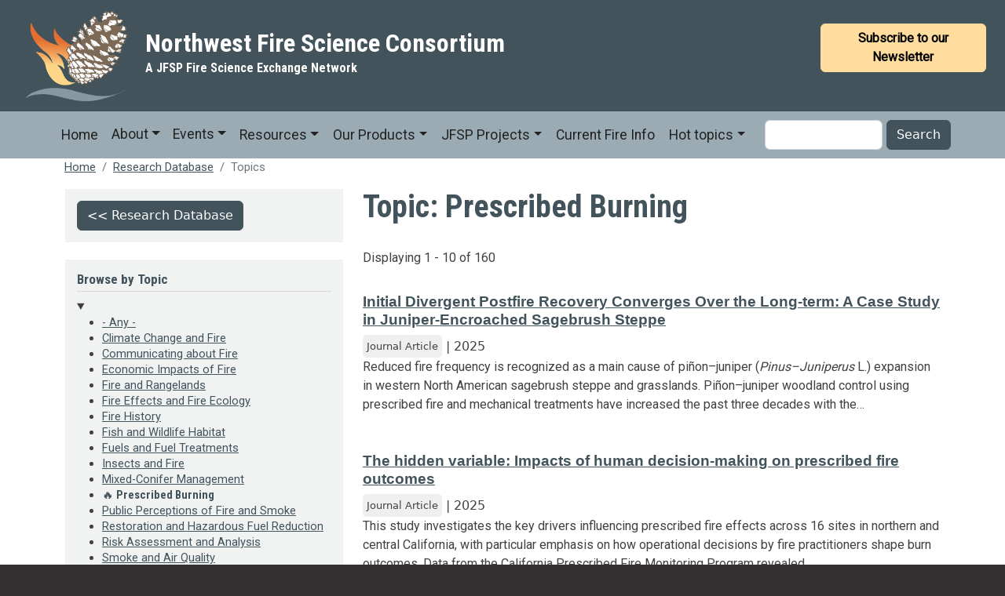

--- FILE ---
content_type: text/html; charset=UTF-8
request_url: https://nwfirescience.org/research-database/publications-topic-search?field_publication_topics_target_id=5994
body_size: 11272
content:
<!DOCTYPE html>
<html lang="en" dir="ltr">
  <head>
    <meta charset="utf-8" />
<script async src="https://www.googletagmanager.com/gtag/js?id=G-S03Q1926GR"></script>
<script>window.dataLayer = window.dataLayer || [];function gtag(){dataLayer.push(arguments)};gtag("js", new Date());gtag("set", "developer_id.dMDhkMT", true);gtag("config", "G-S03Q1926GR", {"groups":"default","page_placeholder":"PLACEHOLDER_page_location"});</script>
<meta name="Generator" content="Drupal 10 (https://www.drupal.org)" />
<meta name="MobileOptimized" content="width" />
<meta name="HandheldFriendly" content="true" />
<meta name="viewport" content="width=device-width, initial-scale=1, shrink-to-fit=no" />
<meta http-equiv="x-ua-compatible" content="ie=edge" />
<link rel="icon" href="/sites/default/files/Website%20logo_1.png" type="image/png" />

    <title>Topic: Prescribed Burning | Northwest Fire Science Consortium</title>
    <link rel="stylesheet" media="all" href="/sites/default/files/css/css_mYlUgHSPQQDrGYlzh0MKE6-qh8x4qCPCj8yJW88X95w.css?delta=0&amp;language=en&amp;theme=bootstrap_barrio_nwfsc&amp;include=[base64]" />
<link rel="stylesheet" media="all" href="/sites/default/files/css/css_RBwpneOdLvr-y6gNa47JT2LhYDdRRm0KSuNpGNbDfmA.css?delta=1&amp;language=en&amp;theme=bootstrap_barrio_nwfsc&amp;include=[base64]" />
<link rel="stylesheet" media="all" href="//use.fontawesome.com/releases/v5.13.0/css/all.css" />
<link rel="stylesheet" media="all" href="/sites/default/files/css/css_Y58QnpPEPfPiqvyf-vXWreRG_T246CnNiXlE5_R1xsY.css?delta=3&amp;language=en&amp;theme=bootstrap_barrio_nwfsc&amp;include=[base64]" />
<link rel="stylesheet" media="all" href="//fonts.googleapis.com/css?family=Roboto|Roboto+Condensed:700" />
<link rel="stylesheet" media="all" href="/sites/default/files/css/css_9ZEyWRf7lHa-4OivHZ4F8V9any0sJwWs-4TIGfqC1Qg.css?delta=5&amp;language=en&amp;theme=bootstrap_barrio_nwfsc&amp;include=[base64]" />
<link rel="stylesheet" media="all" href="//cdn.jsdelivr.net/npm/bootstrap@5.2.0/dist/css/bootstrap.min.css" />
<link rel="stylesheet" media="all" href="/sites/default/files/css/css_tD-qFShjccc15lKpQit1iJ-wzWHDtSJMLWu2zAFrtW8.css?delta=7&amp;language=en&amp;theme=bootstrap_barrio_nwfsc&amp;include=[base64]" />
<link rel="stylesheet" media="print" href="/sites/default/files/css/css_bsxI5sfKaUGVL_APhyN_TLffHrfHcgnDDk2wakCA0rc.css?delta=8&amp;language=en&amp;theme=bootstrap_barrio_nwfsc&amp;include=[base64]" />

    
  </head>
  <body class="layout-one-sidebar layout-sidebar-first has-featured-top page-view-publications-topic-search path-research-database">
    <a href="#main-content" class="visually-hidden-focusable">
      Skip to main content
    </a>
    
      <div class="dialog-off-canvas-main-canvas" data-off-canvas-main-canvas>
    
<div id="page-wrapper">
  <div id="page">
    <header id="header" class="header" role="banner" aria-label="Site header">
                        <nav class="navbar" id="navbar-top">
                                        <section class="row region region-top-header">
          <a href="/" title="Home" rel="home" class="navbar-brand">
              <img src="/sites/default/files/Website%20logo_0.png" alt="Home" class="img-fluid d-inline-block" />
            <div class="d-inline-block site-name">Northwest Fire Science Consortium
      				<br><span class="d-inline-block align-top site-name-slogan">
					A JFSP Fire Science Exchange Network
				</span>
					</div>
    </a>
  
  </section>

                              <div class="form-inline navbar-form ms-auto">
                    <section class="row region region-top-header-form">
    <div id="block-newsletterbutton" class="block-content-basic block block-block-content block-block-contentc22b6d5d-ae8e-4c64-b18f-29d80382daef">
  
    
      <div class="content">
      
            <div class="clearfix text-formatted field field--name-body field--type-text-with-summary field--label-hidden field__item"><p><a class="btn btn-primary peachy" href="https://frames.us4.list-manage.com/subscribe?u=07a960258f4a03a669ebcc206&amp;id=e4796b1409" alt="subscribe to our newsletter"><strong>Subscribe to our Newsletter</strong></a></p></div>
      
    </div>
  </div>

  </section>

                </div>
                                  </nav>
                <nav class="navbar navbar-expand-lg" id="navbar-main" data-toggle="affix">
                      
                          <button class="navbar-toggler collapsed" type="button" data-bs-toggle="collapse" data-bs-target="#CollapsingNavbar" aria-controls="CollapsingNavbar" aria-expanded="false" aria-label="Toggle navigation"><span class="navbar-toggler-icon"></span></button>
              <div class="collapse navbar-collapse justify-content-end" id="CollapsingNavbar">
                                  <nav role="navigation" aria-labelledby="block-bootstrap-barrio-nwfsc-main-menu-menu" id="block-bootstrap-barrio-nwfsc-main-menu" class="block block-menu navigation menu--main">
            
  <h2 class="visually-hidden" id="block-bootstrap-barrio-nwfsc-main-menu-menu">Main navigation</h2>
  

        
              <ul class="clearfix nav navbar-nav navbar-nav-scroll">
                    <li class="nav-item">
                          <a href="/home" class="nav-link nav-link--home" data-drupal-link-system-path="node/7240">Home</a>
              </li>
                <li class="nav-item menu-item--expanded dropdown">
                          <button class="nav-link dropdown-toggle nav-link-" data-bs-toggle="popover" aria-expanded="false" aria-haspopup="true" type="button">About</button>
                        <ul class="dropdown-menu">
                    <li class="dropdown-item">
                          <a href="/who-we-are" class="nav-link--who-we-are" data-drupal-link-system-path="node/6">Who We Are</a>
              </li>
                <li class="dropdown-item">
                          <a href="/working-with-us" class="nav-link--working-with-us" data-drupal-link-system-path="node/3">Working With Us</a>
              </li>
                <li class="dropdown-item">
                          <a href="/contact-0" class="nav-link--contact-0" data-drupal-link-system-path="node/212">Contact</a>
              </li>
        </ul>
  
              </li>
                <li class="nav-item menu-item--expanded dropdown">
                          <button class="nav-link dropdown-toggle nav-link-" data-bs-toggle="popover" aria-expanded="false" aria-haspopup="true" type="button">Events</button>
                        <ul class="dropdown-menu">
                    <li class="dropdown-item">
                          <a href="/events" class="nav-link--events" data-drupal-link-system-path="events">Upcoming Events</a>
              </li>
                <li class="dropdown-item">
                          <a href="/events-past" class="nav-link--events-past" data-drupal-link-system-path="events-past">Past Events</a>
              </li>
                <li class="dropdown-item">
                          <a href="/event-recordings" class="nav-link--event-recordings" data-drupal-link-system-path="node/7361">Event recordings</a>
              </li>
        </ul>
  
              </li>
                <li class="nav-item menu-item--expanded dropdown">
                          <a href="/resources" class="nav-link dropdown-toggle nav-link--resources" data-bs-toggle="popover" aria-expanded="false" aria-haspopup="true" data-drupal-link-system-path="node/6363">Resources</a>
                        <ul class="dropdown-menu">
                    <li class="dropdown-item">
                          <a href="/research-database" class="nav-link--research-database" data-drupal-link-system-path="research-database">Research Database</a>
              </li>
                <li class="dropdown-item">
                          <a href="/resources/data" class="nav-link--resources-data" data-drupal-link-system-path="node/6361">Data</a>
              </li>
                <li class="dropdown-item">
                          <a href="/tools" class="nav-link--tools" data-drupal-link-system-path="node/6362">Tools</a>
              </li>
                <li class="dropdown-item">
                          <a href="/fire-research-groups" class="nav-link--fire-research-groups" data-drupal-link-system-path="node/6364">Fire Research Groups</a>
              </li>
                <li class="dropdown-item">
                          <a href="/user-suggested-resources" class="nav-link--user-suggested-resources" data-drupal-link-system-path="user-suggested-resources">User Suggested Resources</a>
              </li>
                <li class="dropdown-item">
                          <a href="/fire-and-fuels-monitoring-trainings" class="nav-link--fire-and-fuels-monitoring-trainings" data-drupal-link-system-path="node/10167">Fire and Fuels Monitoring Trainings</a>
              </li>
        </ul>
  
              </li>
                <li class="nav-item menu-item--expanded dropdown">
                          <a href="/our-products" class="nav-link dropdown-toggle nav-link--our-products" data-bs-toggle="popover" aria-expanded="false" aria-haspopup="true" data-drupal-link-system-path="node/6981">Our Products</a>
                        <ul class="dropdown-menu">
                    <li class="dropdown-item">
                          <a href="/newsletters" title="Newsletter Archive" class="nav-link--newsletters" data-drupal-link-system-path="newsletters">Newsletters</a>
              </li>
                <li class="dropdown-item">
                          <a href="/our-products-all?field_product_type_target_id=6003" class="nav-link--our-products-allfield-product-type-target-id6003" data-drupal-link-query="{&quot;field_product_type_target_id&quot;:&quot;6003&quot;}" data-drupal-link-system-path="our-products-all">Fire Facts</a>
              </li>
                <li class="dropdown-item">
                          <a href="/our-products/infographics" class="nav-link--our-products-infographics" data-drupal-link-system-path="our-products/infographics">InfoGraphics</a>
              </li>
                <li class="dropdown-item">
                          <a href="/our-products/needs-assessments" class="nav-link--our-products-needs-assessments" data-drupal-link-system-path="node/7237">Needs Assessments</a>
              </li>
                <li class="dropdown-item">
                          <a href="/our-products/podcasts" class="nav-link--our-products-podcasts" data-drupal-link-system-path="our-products/podcasts">Podcasts</a>
              </li>
                <li class="dropdown-item">
                          <a href="/our-products-all?field_product_type_target_id=6017" class="nav-link--our-products-allfield-product-type-target-id6017" data-drupal-link-query="{&quot;field_product_type_target_id&quot;:&quot;6017&quot;}" data-drupal-link-system-path="our-products-all">Research Briefs</a>
              </li>
                <li class="dropdown-item">
                          <a href="/storymaps" class="nav-link--storymaps" data-drupal-link-system-path="node/4758">StoryMaps</a>
              </li>
                <li class="dropdown-item">
                          <a href="/our-products-all?field_product_type_target_id=6016" class="nav-link--our-products-allfield-product-type-target-id6016" data-drupal-link-query="{&quot;field_product_type_target_id&quot;:&quot;6016&quot;}" data-drupal-link-system-path="our-products-all">Syntheses</a>
              </li>
                <li class="dropdown-item">
                          <a href="/our-products/videos" class="nav-link--our-products-videos" data-drupal-link-system-path="our-products/videos">Videos</a>
              </li>
                <li class="dropdown-item">
                          <a href="/our-products-all?field_product_type_target_id=6005" class="nav-link--our-products-allfield-product-type-target-id6005" data-drupal-link-query="{&quot;field_product_type_target_id&quot;:&quot;6005&quot;}" data-drupal-link-system-path="our-products-all">Archived Webinars</a>
              </li>
        </ul>
  
              </li>
                <li class="nav-item menu-item--expanded dropdown">
                          <a href="/jfsp-funded-research-projects" class="nav-link dropdown-toggle nav-link--jfsp-funded-research-projects" data-bs-toggle="popover" aria-expanded="false" aria-haspopup="true" data-drupal-link-system-path="node/4322">JFSP Projects</a>
                        <ul class="dropdown-menu">
                    <li class="dropdown-item">
                          <a href="/co-managing-risk-or-parallel-play-examining-connectivity-across-wildfire-risk-mitigation-and-fire" class="nav-link--co-managing-risk-or-parallel-play-examining-connectivity-across-wildfire-risk-mitigation-and-fire" data-drupal-link-system-path="node/4392">Co-Managing Risk</a>
              </li>
                <li class="dropdown-item">
                          <a href="/individuals-clumps-and-openings" class="nav-link--individuals-clumps-and-openings" data-drupal-link-system-path="node/4326">ICO</a>
              </li>
                <li class="dropdown-item">
                          <a href="/long-term-success-succession-and-ecosystem-dynamics-sagebrush-steppe" class="nav-link--long-term-success-succession-and-ecosystem-dynamics-sagebrush-steppe" data-drupal-link-system-path="node/4357">Long-Term SUCCESS</a>
              </li>
                <li class="dropdown-item">
                          <a href="/rangeland-fire-protection-associations-alternative-model-wildfire-response" title="Rangeland Fire Protection Associations: An Alternative Model for Wildfire Response" class="nav-link--rangeland-fire-protection-associations-alternative-model-wildfire-response" data-drupal-link-system-path="node/4354">RFPAs</a>
              </li>
                <li class="dropdown-item">
                          <a href="/ventenata" class="nav-link--ventenata" data-drupal-link-system-path="node/4323">Ventenata</a>
              </li>
        </ul>
  
              </li>
                <li class="nav-item">
                          <a href="/current-fire-information" class="nav-link nav-link--current-fire-information" data-drupal-link-system-path="node/1042">Current Fire Info</a>
              </li>
                <li class="nav-item menu-item--expanded dropdown">
                          <a href="https://nwfirescience.org/hot-topics" class="nav-link dropdown-toggle nav-link-https--nwfirescienceorg-hot-topics" data-bs-toggle="popover" aria-expanded="false" aria-haspopup="true">Hot topics</a>
                        <ul class="dropdown-menu">
                    <li class="dropdown-item">
                          <a href="https://nwfirescience.org/green-and-black-intersecting-wildland-fire-climate-science-and-biocultural-restoration-facilitate" class="nav-link-https--nwfirescienceorg-green-and-black-intersecting-wildland-fire-climate-science-and-biocultural-restoration-facilitate">Landscape Resilience in the Green and Black</a>
              </li>
        </ul>
  
              </li>
        </ul>
  


  </nav>
<div class="views-exposed-form block block-views block-views-exposed-filter-blocksearch-content-page-1" data-drupal-selector="views-exposed-form-search-content-page-1" id="block-exposedformsearch-contentpage-1-2">
  
    
      <div class="content">
      
<form action="/search/content" method="get" id="views-exposed-form-search-content-page-1" accept-charset="UTF-8">
  <div class="d-flex flex-wrap">
  





  <div class="js-form-item js-form-type-textfield form-type-textfield js-form-item-keys form-item-keys form-no-label mb-3">
                    <input data-drupal-selector="edit-keys" type="text" id="edit-keys" name="keys" value="" size="30" maxlength="128" class="form-control" />

                      </div>
<div data-drupal-selector="edit-actions" class="form-actions js-form-wrapper form-wrapper mb-3" id="edit-actions--3"><button data-drupal-selector="edit-submit-search-content" type="submit" id="edit-submit-search-content" value="Search" class="button js-form-submit form-submit btn btn-primary">Search</button>
</div>

</div>

</form>

    </div>
  </div>


                	            </div>
	                                                      </nav>
          </header>
                      <div class="featured-top">
          <aside class="featured-top__inner section container clearfix" role="complementary">
              <section class="row region region-featured-top">
    <div data-drupal-messages-fallback class="hidden"></div>

  </section>

          </aside>
        </div>
              <div id="main-wrapper" class="layout-main-wrapper clearfix">
              <div id="main" class="container">
            <div id="block-bootstrap-barrio-nwfsc-breadcrumbs" class="block block-system block-system-breadcrumb-block">
  
    
      <div class="content">
      
  <nav role="navigation" aria-label="breadcrumb" style="">
  <ol class="breadcrumb">
            <li class="breadcrumb-item">
        <a href="/">Home</a>
      </li>
                <li class="breadcrumb-item">
        <a href="/research-database">Research Database</a>
      </li>
                <li class="breadcrumb-item active">
        Topics
      </li>
        </ol>
</nav>


    </div>
  </div>


          <div class="row row-offcanvas row-offcanvas-left clearfix">
              <main class="main-content col" id="content" role="main">
                <section class="section">
                  <a href="#main-content" id="main-content" class="visually-hidden-focusable" tabindex="-1"> Skip to main content </a>
                    <div id="block-bootstrap-barrio-nwfsc-page-title" class="block block-core block-page-title-block">
  
    
      <div class="content">
      
  <h1 class="title">Topic: Prescribed Burning</h1>


    </div>
  </div>
<div id="block-bootstrap-barrio-nwfsc-content" class="block block-system block-system-main-block">
  
    
      <div class="content">
      <div class="views-element-container"><div class="view view-publications-topic-search view-id-publications_topic_search view-display-id-page_1 js-view-dom-id-09b6b966aa58dd012a6413e779d62b69b887e685c76ff73d2f1f8e22eb6400ed">
  
    
      <div class="view-header">
      <p>Displaying 1 - 10 of 160</p>

    </div>
      
      <div class="view-content row">
          <div class="publications-list views-row">
    <div class="views-field views-field-title"><h3 class="field-content"><a href="/biblio/initial-divergent-postfire-recovery-converges-over-long-term-case-study-juniper-encroached" hreflang="en">Initial Divergent Postfire Recovery Converges Over the Long-term: A Case Study in Juniper-Encroached Sagebrush Steppe</a></h3></div><div class="views-field views-field-field-publication-year"><div class="field-content results-topic-wrapper"><div class="results-topic-subtype">Journal Article</div><div class="results-topic-year"> | 2025</div></div></div><div class="views-field views-field-body"><div class="field-content"><p>Reduced fire frequency is recognized as a main cause of piñon–juniper (<em>Pinus–Juniperus</em> L.) expansion in western North American sagebrush steppe and grasslands. Piñon–juniper woodland control using prescribed fire and mechanical treatments have increased the past three decades with the…</p></div></div>
  </div>
    <div class="publications-list views-row">
    <div class="views-field views-field-title"><h3 class="field-content"><a href="/biblio/hidden-variable-impacts-human-decision-making-prescribed-fire-outcomes" hreflang="en">The hidden variable: Impacts of human decision-making on prescribed fire outcomes</a></h3></div><div class="views-field views-field-field-publication-year"><div class="field-content results-topic-wrapper"><div class="results-topic-subtype">Journal Article</div><div class="results-topic-year"> | 2025</div></div></div><div class="views-field views-field-body"><div class="field-content"><p>This study investigates the key drivers influencing prescribed fire effects across 16 sites in northern and central California, with particular emphasis on how operational decisions by fire practitioners shape burn outcomes. Data from the California Prescribed Fire Monitoring Program revealed…</p></div></div>
  </div>
    <div class="publications-list views-row">
    <div class="views-field views-field-title"><h3 class="field-content"><a href="/biblio/awareness-and-social-interactions-influence-natural-resource-professionals-recommendations" hreflang="en">Awareness and Social Interactions Influence Natural Resource Professionals’ Recommendations for Prescribed Fire Use</a></h3></div><div class="views-field views-field-field-publication-year"><div class="field-content results-topic-wrapper"><div class="results-topic-subtype">Journal Article</div><div class="results-topic-year"> | 2025</div></div></div><div class="views-field views-field-body"><div class="field-content"><p>Restoring fire in fire-adapted ecosystems is necessary to curtail <a href="https://www.sciencedirect.com/topics/agricultural-and-biological-sciences/woody-plant">woody plant</a> expansion, enhance biodiversity, and reduce wildfire risks, yet prescribed fire is promoted less by federal agencies…</p></div></div>
  </div>
    <div class="publications-list views-row">
    <div class="views-field views-field-title"><h3 class="field-content"><a href="/biblio/predicting-soil-temperatures-associated-reintroduction-prescribed-burning-western-coniferous" hreflang="en">Predicting Soil Temperatures Associated with Reintroduction of Prescribed Burning in Western Coniferous Forests</a></h3></div><div class="views-field views-field-field-publication-year"><div class="field-content results-topic-wrapper"><div class="results-topic-subtype">Journal Article</div><div class="results-topic-year"> | 2025</div></div></div><div class="views-field views-field-body"><div class="field-content"><p>Elevated soil temperatures resulting from reintroduction of prescribed fire into long unburnt stands have been associated with unintended tree mortality. Several models exist to predict soil temperatures resulting from soil heating by fire; however, data to develop and validate these models are…</p></div></div>
  </div>
    <div class="publications-list views-row">
    <div class="views-field views-field-title"><h3 class="field-content"><a href="/biblio/when-wilderness-burns-analysis-current-fire-management-and-case-prescribed-fire-designated" hreflang="en">When the wilderness burns: an analysis of current fire management and the case for prescribed fire in designated wilderness in the United States</a></h3></div><div class="views-field views-field-field-publication-year"><div class="field-content results-topic-wrapper"><div class="results-topic-subtype">Journal Article</div><div class="results-topic-year"> | 2025</div></div></div><div class="views-field views-field-body"><div class="field-content"><h3><strong>Background</strong></h3><br />
<p>United States wilderness areas face increasing challenges from altered fire regimes and climate change, and land managers face ever more complex decisions about fire use. While federal policies permit various fire management strategies in wilderness,…</p></div></div>
  </div>
    <div class="publications-list views-row">
    <div class="views-field views-field-title"><h3 class="field-content"><a href="/biblio/indigenous-stewardship-rights-and-opportunities-recenter-indigenous-fire" hreflang="en">Indigenous stewardship rights and opportunities to recenter Indigenous fire</a></h3></div><div class="views-field views-field-field-publication-year"><div class="field-content results-topic-wrapper"><div class="results-topic-subtype">Journal Article</div><div class="results-topic-year"> | 2025</div></div></div><div class="views-field views-field-body"><div class="field-content"><p>Wild and intentionally ignited fires are not new to North American landscapes or to the Indigenous cultures whose ancestral places encompass them. For millennia, Indigenous fire stewardship has been regionally and locally distributed across North American ecosystems. These practices reshaped…</p></div></div>
  </div>
    <div class="publications-list views-row">
    <div class="views-field views-field-title"><h3 class="field-content"><a href="/biblio/effect-recent-prescribed-burning-and-land-management-wildfire-burn-severity-and-smoke" hreflang="en">Effect of Recent Prescribed Burning and Land Management on Wildfire Burn Severity and Smoke Emissions in the Western United States</a></h3></div><div class="views-field views-field-field-publication-year"><div class="field-content results-topic-wrapper"><div class="results-topic-subtype">Journal Article</div><div class="results-topic-year"> | 2025</div></div></div><div class="views-field views-field-body"><div class="field-content"><p>Wildfires in the western US increasingly threaten infrastructure, air quality, and public health. Prescribed (“Rx”) fire is often proposed to mitigate future wildfires, but treatments remain limited, and few studies quantify their effectiveness on recent major wildfires. We investigate the…</p></div></div>
  </div>
    <div class="publications-list views-row">
    <div class="views-field views-field-title"><h3 class="field-content"><a href="/biblio/quantitative-analysis-firefighter-availability-and-prescribed-burning-okanogan-wenatchee" hreflang="en">A Quantitative Analysis of Firefighter Availability and Prescribed Burning in the Okanogan–Wenatchee National Forest</a></h3></div><div class="views-field views-field-field-publication-year"><div class="field-content results-topic-wrapper"><div class="results-topic-subtype">Journal Article</div><div class="results-topic-year"> | 2025</div></div></div><div class="views-field views-field-body"><div class="field-content"><p>Wildfire activity in the western United States has been on the rise since the mid-1980s, with longer, higher-risk fire seasons projected for the future. Prescribed burning mitigates the risk of extreme wildfire events, but such treatments are currently underutilized. Fire managers have cited…</p></div></div>
  </div>
    <div class="publications-list views-row">
    <div class="views-field views-field-title"><h3 class="field-content"><a href="/biblio/mechanical-mastication-and-prescribed-burning-reduce-forest-fuels-and-alter-stand-structure" hreflang="en">Mechanical mastication and prescribed burning reduce forest fuels and alter stand structure in dry coniferous forests</a></h3></div><div class="views-field views-field-field-publication-year"><div class="field-content results-topic-wrapper"><div class="results-topic-subtype">Journal Article</div><div class="results-topic-year"> | 2025</div></div></div><div class="views-field views-field-body"><div class="field-content"><p>Mechanical thinning is often prescribed in dry coniferous forests to reduce stand density, ladder fuels, and canopy fuels before using prescribed burning to manage surface fuels. Mechanical mastication is a tool for thinning forests where commercial thinning is not viable. We evaluated the…</p></div></div>
  </div>
    <div class="publications-list views-row">
    <div class="views-field views-field-title"><h3 class="field-content"><a href="/biblio/perspectives-six-opportunities-improve-understanding-fuel-treatment-longevity-historically" hreflang="en">Perspectives: Six opportunities to improve understanding of fuel treatment longevity in historically frequent-fire forests</a></h3></div><div class="views-field views-field-field-publication-year"><div class="field-content results-topic-wrapper"><div class="results-topic-subtype">Journal Article</div><div class="results-topic-year"> | 2025</div></div></div><div class="views-field views-field-body"><div class="field-content"><p>Fuel-reduction and restoration treatments (“treatments”) are conducted extensively in dry and historically frequent-fire forests of interior western North America (“dry forests”) to reduce potential for uncharacteristically severe wildfire. However, limited understanding of treatment longevity…</p></div></div>
  </div>

    </div>
  
                    <nav aria-label="Page navigation">
        <h4 class="visually-hidden">Pagination</h4>
        <ul class="js-pager__items pagination">
                                <li class="page-item">
              <span class="page-link">
                Page 1              </span>
            </li>
                                <li class="page-item">
              <a class="page-link" href="/research-database/publications-topic-search?field_publication_topics_target_id=5994&amp;page=1" title="Go to next page" rel="next">
                <span class="visually-hidden">Next page</span>
                <span aria-hidden="true">››</span>
              </a>
            </li>
                  </ul>
      </nav>
    
          </div>
</div>

    </div>
  </div>


                </section>
              </main>
                          <div class="sidebar_first sidebar col-md-4 order-first" id="sidebar_first">
                <aside class="section" role="complementary">
                    <div class="views-exposed-form bef-exposed-form block block-views block-views-exposed-filter-blockpublications-topic-search-page-1" data-bef-auto-submit-full-form="" data-bef-auto-submit="" data-bef-auto-submit-delay="500" data-drupal-selector="views-exposed-form-publications-topic-search-page-1" id="block-exposedformpublications-topic-searchpage-1--2">
  
      <h2>Browse by Topic</h2>
    
      <div class="content">
      
<form action="/research-database/publications-topic-search" method="get" id="views-exposed-form-publications-topic-search-page-1" accept-charset="UTF-8">
  <div class="d-flex flex-wrap">
  <details class="form-item js-form-wrapper form-wrapper" data-drupal-selector="edit-field-publication-topics-target-id-collapsible" id="edit-field-publication-topics-target-id-collapsible--3" open="open"><div class="details-wrapper">
    





  <div class="js-form-item js-form-type-select form-type-select js-form-item-field-publication-topics-target-id form-item-field-publication-topics-target-id form-no-label mb-3">
                    <input type="hidden" name="field_publication_topics_target_id" value="5994" />
<div data-drupal-selector="edit-field-publication-topics-target-id" id="edit-field-publication-topics-target-id--3" name="field_publication_topics_target_id" class="bef-links">
                    <ul><li><a href="https://nwfirescience.org/research-database/publications-topic-search?field_publication_topics_target_id=All" id="edit-field-publication-topics-target-id-all--2" name="field_publication_topics_target_id[All]" class="bef-link">- Any -</a>                      <li><a href="https://nwfirescience.org/research-database/publications-topic-search?field_publication_topics_target_id=5984" id="edit-field-publication-topics-target-id-5984--2" name="field_publication_topics_target_id[5984]" class="bef-link">Climate Change and Fire</a>                      <li><a href="https://nwfirescience.org/research-database/publications-topic-search?field_publication_topics_target_id=5985" id="edit-field-publication-topics-target-id-5985--2" name="field_publication_topics_target_id[5985]" class="bef-link">Communicating about Fire</a>                      <li><a href="https://nwfirescience.org/research-database/publications-topic-search?field_publication_topics_target_id=5986" id="edit-field-publication-topics-target-id-5986--2" name="field_publication_topics_target_id[5986]" class="bef-link">Economic Impacts of Fire</a>                      <li><a href="https://nwfirescience.org/research-database/publications-topic-search?field_publication_topics_target_id=5987" id="edit-field-publication-topics-target-id-5987--2" name="field_publication_topics_target_id[5987]" class="bef-link">Fire and Rangelands</a>                      <li><a href="https://nwfirescience.org/research-database/publications-topic-search?field_publication_topics_target_id=5988" id="edit-field-publication-topics-target-id-5988--2" name="field_publication_topics_target_id[5988]" class="bef-link">Fire Effects and Fire Ecology</a>                      <li><a href="https://nwfirescience.org/research-database/publications-topic-search?field_publication_topics_target_id=5989" id="edit-field-publication-topics-target-id-5989--2" name="field_publication_topics_target_id[5989]" class="bef-link">Fire History</a>                      <li><a href="https://nwfirescience.org/research-database/publications-topic-search?field_publication_topics_target_id=5990" id="edit-field-publication-topics-target-id-5990--2" name="field_publication_topics_target_id[5990]" class="bef-link">Fish and Wildlife Habitat</a>                      <li><a href="https://nwfirescience.org/research-database/publications-topic-search?field_publication_topics_target_id=5991" id="edit-field-publication-topics-target-id-5991--2" name="field_publication_topics_target_id[5991]" class="bef-link">Fuels and Fuel Treatments</a>                      <li><a href="https://nwfirescience.org/research-database/publications-topic-search?field_publication_topics_target_id=5992" id="edit-field-publication-topics-target-id-5992--2" name="field_publication_topics_target_id[5992]" class="bef-link">Insects and Fire</a>                      <li><a href="https://nwfirescience.org/research-database/publications-topic-search?field_publication_topics_target_id=5993" id="edit-field-publication-topics-target-id-5993--2" name="field_publication_topics_target_id[5993]" class="bef-link">Mixed-Conifer Management</a>                                <li><a href="https://nwfirescience.org/research-database/publications-topic-search" id="edit-field-publication-topics-target-id-5994--2" name="field_publication_topics_target_id[5994]" class="bef-link bef-link--selected">Prescribed Burning</a>                      <li><a href="https://nwfirescience.org/research-database/publications-topic-search?field_publication_topics_target_id=5995" id="edit-field-publication-topics-target-id-5995--2" name="field_publication_topics_target_id[5995]" class="bef-link">Public Perceptions of Fire and Smoke</a>                      <li><a href="https://nwfirescience.org/research-database/publications-topic-search?field_publication_topics_target_id=5996" id="edit-field-publication-topics-target-id-5996--2" name="field_publication_topics_target_id[5996]" class="bef-link">Restoration and Hazardous Fuel Reduction</a>                      <li><a href="https://nwfirescience.org/research-database/publications-topic-search?field_publication_topics_target_id=5997" id="edit-field-publication-topics-target-id-5997--2" name="field_publication_topics_target_id[5997]" class="bef-link">Risk Assessment and Analysis</a>                      <li><a href="https://nwfirescience.org/research-database/publications-topic-search?field_publication_topics_target_id=5998" id="edit-field-publication-topics-target-id-5998--2" name="field_publication_topics_target_id[5998]" class="bef-link">Smoke and Air Quality</a>                      <li><a href="https://nwfirescience.org/research-database/publications-topic-search?field_publication_topics_target_id=5999" id="edit-field-publication-topics-target-id-5999--2" name="field_publication_topics_target_id[5999]" class="bef-link">Social and Community Impacts of Fire</a>                      <li><a href="https://nwfirescience.org/research-database/publications-topic-search?field_publication_topics_target_id=6000" id="edit-field-publication-topics-target-id-6000--2" name="field_publication_topics_target_id[6000]" class="bef-link">Soils and Woody Debris</a></li></ul>      </div>

                      </div>
</div>
</details>
<div data-drupal-selector="edit-actions" class="form-actions js-form-wrapper form-wrapper mb-3" id="edit-actions--4"><button data-bef-auto-submit-click="" class="js-hide button js-form-submit form-submit btn btn-primary" data-drupal-selector="edit-submit-publications-topic-search-3" type="submit" id="edit-submit-publications-topic-search--3" value="Apply">Apply</button>
</div>

</div>

</form>

    </div>
  </div>


                </aside>
              </div>
                                  </div>
        </div>
          </div>
          <div class="featured-bottom">
        <aside class="container clearfix" role="complementary">
          
            <section class="row region region-featured-bottom-second">
    <div id="block-partnerfooter" class="block-content-basic block block-block-content block-block-content70c4863f-098c-4b3a-b371-1de8e0f50bb9">
  
    
      <div class="content">
      
            <div class="clearfix text-formatted field field--name-body field--type-text-with-summary field--label-hidden field__item"><div class="partnerblock-logos"><div class="partnerlogo">&nbsp;</div><div class="partnerlogo">&nbsp;</div><div class="partnerlogo">&nbsp;</div><div class="partnerlogo"><a href="https://extension.oregonstate.edu/" title="Oregon State Extension" target="_blank"><img style="margin-left:10px;margin-right:10px;" src="/sites/default/files/graphics/extension-companion-logo.png" alt="Oregon State University Extension Service" width="800" height="248" loading="lazy"></a></div><div class="partnerlogo"><a href="https://www.uoregon.edu" title="University of Oregon" target="_blank"><img style="margin-left:10px;margin-right:10px;" src="/sites/default/files/graphics/2016%20UofO.jpg" alt="University of Oregon" width="200" height="239" title="University of Oregon" loading="lazy"></a></div><div class="partnerlogo"><a href="https://resilient.uoregon.edu/ewp" title="Ecosystem Workforce Program at University of Oregon" target="_blank"><img src="/sites/default/files/graphics/EWP.jpg" alt="Ecosystem Workforce Program" width="600" height="400" title="EWP" loading="lazy"></a></div><div class="partnerlogo"><a href="http://www.fs.fed.us" title="United States Forest Service" target="_blank"><img style="margin-right:10px;" src="/sites/default/files/graphics/2016%20USFS.png" alt="United States Forest Service" width="175" height="194" title="United States Forest Service" loading="lazy"></a></div><div class="partnerlogo"><a href="https://forestry.wsu.edu/"><img style="margin-left:10px;margin-right:10px;" src="/sites/default/files/graphics/WSU_Forestry_Ext_Logo_sm.jpg" alt="WSU Forestry Extension Service" width="500" height="178" loading="lazy"></a></div></div><div class="partnerblock-copyright"><p class="text-align-center">© 2012-2024 Northwest Fire Science Consortium</p></div></div>
      
    </div>
  </div>

  </section>

          
        </aside>
      </div>
        <footer class="site-footer">
              <div class="container">
                      <div class="site-footer__top clearfix">
                <section class="row region region-footer-first">
    <div id="block-jspflogo" class="block-content-basic block block-block-content block-block-content22a68845-ff92-4636-af1e-8e3577861e69">
  
    
      <div class="content">
      
            <div class="clearfix text-formatted field field--name-body field--type-text-with-summary field--label-hidden field__item"><div class="sponsor-logo-wrapper"><p class="sponsor-logo"><a href="https://www.firescience.gov" title="Joint Fire Science Program" target="_blank"><img src="/sites/default/files/graphics/JFSP%20logo.png" alt="Joint Fire Science Program" title="Joint Fire Science Program"></a></p><p class="sponsor-logo sponsor-logo-text">NW Fire Science Consortium is funded by the <a href="https://www.firescience.gov">Joint Fire Science Program (JFSP)</a></p></div></div>
      
    </div>
  </div>
<div id="block-contactinformation" class="block-content-basic block block-block-content block-block-contentff4e6cc7-281c-4055-816d-ef222b64bdf8">
  
      <h2>Contact Information</h2>
    
      <div class="content">
      
            <div class="clearfix text-formatted field field--name-body field--type-text-with-summary field--label-hidden field__item"><p>NW Fire Science Consortium&nbsp;&nbsp;&nbsp;&nbsp;&nbsp;&nbsp;&nbsp;&nbsp;<br>215 Richardson Hall&nbsp;&nbsp;&nbsp;&nbsp;&nbsp;&nbsp;&nbsp;&nbsp;<br>Oregon State University&nbsp;&nbsp;&nbsp;&nbsp;&nbsp;&nbsp;&nbsp;&nbsp;<br>Corvallis, OR 97331&nbsp;&nbsp;&nbsp;&nbsp;&nbsp;&nbsp;&nbsp;&nbsp;<br><a href="mailto:nw.fireconsortium@oregonstate.edu">nw.fireconsortium@oregonstate.edu</a></p></div>
      
    </div>
  </div>

  </section>

                <section class="row region region-footer-second">
    <div id="block-stayintouch" class="block-content-basic block block-block-content block-block-contente59352b9-a512-4e62-b63c-fa52b5ff9fd3">
  
      <h2>Stay in Touch!</h2>
    
      <div class="content">
      
            <div class="clearfix text-formatted field field--name-body field--type-text-with-summary field--label-hidden field__item"><p style="margin-top:.5rem;"><img src="/sites/default/files/inline-images/Website_logo_sm.png" data-entity-uuid="40f44830-1aef-4460-8afd-e47aa9c9e491" data-entity-type="file" alt width="60" height="53" loading="lazy"> &nbsp;&nbsp;&nbsp;&nbsp;<br><a href="http://eepurl.com/lquv5">Subscribe to our newsletter!</a></p><p><a href="http://www.facebook.com/northwestfirescienceconsortium"><em><i class="fab" style="font-size:2.5rem;"></i></em></a>&nbsp;&nbsp;<br><a href="http://www.facebook.com/northwestfirescienceconsortium">Like us!</a></p><p><a href="http://www.twitter.com/NWFireScience/"><em><i class="fab" style="font-size:2.5rem;"></i></em></a>&nbsp;<br><a href="http://www.twitter.com/NWFireScience/">@NWFireScience</a></p></div>
      
    </div>
  </div>

  </section>

                <section class="row region region-footer-third">
    <nav role="navigation" aria-labelledby="block-mainnavigation-menu" id="block-mainnavigation" class="block block-menu navigation menu--main">
      
  <h2 id="block-mainnavigation-menu">Site navigation</h2>
  

        
              <ul class="clearfix nav navbar-nav navbar-nav-scroll">
                    <li class="nav-item">
                          <a href="/home" class="nav-link nav-link--home" data-drupal-link-system-path="node/7240">Home</a>
              </li>
                <li class="nav-item menu-item--expanded dropdown">
                          <button class="nav-link dropdown-toggle nav-link-" data-bs-toggle="popover" aria-expanded="false" aria-haspopup="true" type="button">About</button>
                        <ul class="dropdown-menu">
                    <li class="dropdown-item">
                          <a href="/who-we-are" class="nav-link--who-we-are" data-drupal-link-system-path="node/6">Who We Are</a>
              </li>
                <li class="dropdown-item">
                          <a href="/working-with-us" class="nav-link--working-with-us" data-drupal-link-system-path="node/3">Working With Us</a>
              </li>
                <li class="dropdown-item">
                          <a href="/contact-0" class="nav-link--contact-0" data-drupal-link-system-path="node/212">Contact</a>
              </li>
        </ul>
  
              </li>
                <li class="nav-item menu-item--expanded dropdown">
                          <button class="nav-link dropdown-toggle nav-link-" data-bs-toggle="popover" aria-expanded="false" aria-haspopup="true" type="button">Events</button>
                        <ul class="dropdown-menu">
                    <li class="dropdown-item">
                          <a href="/events" class="nav-link--events" data-drupal-link-system-path="events">Upcoming Events</a>
              </li>
                <li class="dropdown-item">
                          <a href="/events-past" class="nav-link--events-past" data-drupal-link-system-path="events-past">Past Events</a>
              </li>
                <li class="dropdown-item">
                          <a href="/event-recordings" class="nav-link--event-recordings" data-drupal-link-system-path="node/7361">Event recordings</a>
              </li>
        </ul>
  
              </li>
                <li class="nav-item menu-item--expanded dropdown">
                          <a href="/resources" class="nav-link dropdown-toggle nav-link--resources" data-bs-toggle="popover" aria-expanded="false" aria-haspopup="true" data-drupal-link-system-path="node/6363">Resources</a>
                        <ul class="dropdown-menu">
                    <li class="dropdown-item">
                          <a href="/research-database" class="nav-link--research-database" data-drupal-link-system-path="research-database">Research Database</a>
              </li>
                <li class="dropdown-item">
                          <a href="/resources/data" class="nav-link--resources-data" data-drupal-link-system-path="node/6361">Data</a>
              </li>
                <li class="dropdown-item">
                          <a href="/tools" class="nav-link--tools" data-drupal-link-system-path="node/6362">Tools</a>
              </li>
                <li class="dropdown-item">
                          <a href="/fire-research-groups" class="nav-link--fire-research-groups" data-drupal-link-system-path="node/6364">Fire Research Groups</a>
              </li>
                <li class="dropdown-item">
                          <a href="/user-suggested-resources" class="nav-link--user-suggested-resources" data-drupal-link-system-path="user-suggested-resources">User Suggested Resources</a>
              </li>
                <li class="dropdown-item">
                          <a href="/fire-and-fuels-monitoring-trainings" class="nav-link--fire-and-fuels-monitoring-trainings" data-drupal-link-system-path="node/10167">Fire and Fuels Monitoring Trainings</a>
              </li>
        </ul>
  
              </li>
                <li class="nav-item menu-item--expanded dropdown">
                          <a href="/our-products" class="nav-link dropdown-toggle nav-link--our-products" data-bs-toggle="popover" aria-expanded="false" aria-haspopup="true" data-drupal-link-system-path="node/6981">Our Products</a>
                        <ul class="dropdown-menu">
                    <li class="dropdown-item">
                          <a href="/newsletters" title="Newsletter Archive" class="nav-link--newsletters" data-drupal-link-system-path="newsletters">Newsletters</a>
              </li>
                <li class="dropdown-item">
                          <a href="/our-products-all?field_product_type_target_id=6003" class="nav-link--our-products-allfield-product-type-target-id6003" data-drupal-link-query="{&quot;field_product_type_target_id&quot;:&quot;6003&quot;}" data-drupal-link-system-path="our-products-all">Fire Facts</a>
              </li>
                <li class="dropdown-item">
                          <a href="/our-products/infographics" class="nav-link--our-products-infographics" data-drupal-link-system-path="our-products/infographics">InfoGraphics</a>
              </li>
                <li class="dropdown-item">
                          <a href="/our-products/needs-assessments" class="nav-link--our-products-needs-assessments" data-drupal-link-system-path="node/7237">Needs Assessments</a>
              </li>
                <li class="dropdown-item">
                          <a href="/our-products/podcasts" class="nav-link--our-products-podcasts" data-drupal-link-system-path="our-products/podcasts">Podcasts</a>
              </li>
                <li class="dropdown-item">
                          <a href="/our-products-all?field_product_type_target_id=6017" class="nav-link--our-products-allfield-product-type-target-id6017" data-drupal-link-query="{&quot;field_product_type_target_id&quot;:&quot;6017&quot;}" data-drupal-link-system-path="our-products-all">Research Briefs</a>
              </li>
                <li class="dropdown-item">
                          <a href="/storymaps" class="nav-link--storymaps" data-drupal-link-system-path="node/4758">StoryMaps</a>
              </li>
                <li class="dropdown-item">
                          <a href="/our-products-all?field_product_type_target_id=6016" class="nav-link--our-products-allfield-product-type-target-id6016" data-drupal-link-query="{&quot;field_product_type_target_id&quot;:&quot;6016&quot;}" data-drupal-link-system-path="our-products-all">Syntheses</a>
              </li>
                <li class="dropdown-item">
                          <a href="/our-products/videos" class="nav-link--our-products-videos" data-drupal-link-system-path="our-products/videos">Videos</a>
              </li>
                <li class="dropdown-item">
                          <a href="/our-products-all?field_product_type_target_id=6005" class="nav-link--our-products-allfield-product-type-target-id6005" data-drupal-link-query="{&quot;field_product_type_target_id&quot;:&quot;6005&quot;}" data-drupal-link-system-path="our-products-all">Archived Webinars</a>
              </li>
        </ul>
  
              </li>
                <li class="nav-item menu-item--expanded dropdown">
                          <a href="/jfsp-funded-research-projects" class="nav-link dropdown-toggle nav-link--jfsp-funded-research-projects" data-bs-toggle="popover" aria-expanded="false" aria-haspopup="true" data-drupal-link-system-path="node/4322">JFSP Projects</a>
                        <ul class="dropdown-menu">
                    <li class="dropdown-item">
                          <a href="/co-managing-risk-or-parallel-play-examining-connectivity-across-wildfire-risk-mitigation-and-fire" class="nav-link--co-managing-risk-or-parallel-play-examining-connectivity-across-wildfire-risk-mitigation-and-fire" data-drupal-link-system-path="node/4392">Co-Managing Risk</a>
              </li>
                <li class="dropdown-item">
                          <a href="/individuals-clumps-and-openings" class="nav-link--individuals-clumps-and-openings" data-drupal-link-system-path="node/4326">ICO</a>
              </li>
                <li class="dropdown-item">
                          <a href="/long-term-success-succession-and-ecosystem-dynamics-sagebrush-steppe" class="nav-link--long-term-success-succession-and-ecosystem-dynamics-sagebrush-steppe" data-drupal-link-system-path="node/4357">Long-Term SUCCESS</a>
              </li>
                <li class="dropdown-item">
                          <a href="/rangeland-fire-protection-associations-alternative-model-wildfire-response" title="Rangeland Fire Protection Associations: An Alternative Model for Wildfire Response" class="nav-link--rangeland-fire-protection-associations-alternative-model-wildfire-response" data-drupal-link-system-path="node/4354">RFPAs</a>
              </li>
                <li class="dropdown-item">
                          <a href="/ventenata" class="nav-link--ventenata" data-drupal-link-system-path="node/4323">Ventenata</a>
              </li>
        </ul>
  
              </li>
                <li class="nav-item">
                          <a href="/current-fire-information" class="nav-link nav-link--current-fire-information" data-drupal-link-system-path="node/1042">Current Fire Info</a>
              </li>
                <li class="nav-item menu-item--expanded dropdown">
                          <a href="https://nwfirescience.org/hot-topics" class="nav-link dropdown-toggle nav-link-https--nwfirescienceorg-hot-topics" data-bs-toggle="popover" aria-expanded="false" aria-haspopup="true">Hot topics</a>
                        <ul class="dropdown-menu">
                    <li class="dropdown-item">
                          <a href="https://nwfirescience.org/green-and-black-intersecting-wildland-fire-climate-science-and-biocultural-restoration-facilitate" class="nav-link-https--nwfirescienceorg-green-and-black-intersecting-wildland-fire-climate-science-and-biocultural-restoration-facilitate">Landscape Resilience in the Green and Black</a>
              </li>
        </ul>
  
              </li>
        </ul>
  


  </nav>

  </section>

              
            </div>
                            </div>
          </footer>
  </div>
</div>

  </div>

    
    <script type="application/json" data-drupal-selector="drupal-settings-json">{"path":{"baseUrl":"\/","pathPrefix":"","currentPath":"research-database\/publications-topic-search","currentPathIsAdmin":false,"isFront":false,"currentLanguage":"en","currentQuery":{"field_publication_topics_target_id":"5994"}},"pluralDelimiter":"\u0003","suppressDeprecationErrors":true,"google_analytics":{"account":"G-S03Q1926GR","trackOutbound":true,"trackMailto":true,"trackTel":true,"trackDownload":true,"trackDownloadExtensions":"7z|aac|arc|arj|asf|asx|avi|bin|csv|doc(x|m)?|dot(x|m)?|exe|flv|gif|gz|gzip|hqx|jar|jpe?g|js|mp(2|3|4|e?g)|mov(ie)?|msi|msp|pdf|phps|png|ppt(x|m)?|pot(x|m)?|pps(x|m)?|ppam|sld(x|m)?|thmx|qtm?|ra(m|r)?|sea|sit|tar|tgz|torrent|txt|wav|wma|wmv|wpd|xls(x|m|b)?|xlt(x|m)|xlam|xml|z|zip"},"ajaxTrustedUrl":{"\/research-database\/publications-topic-search":true,"\/search\/content":true},"user":{"uid":0,"permissionsHash":"32d109527aafae319ee32792c1744418320be8d74b7ff308e04495dedc7dec7b"}}</script>
<script src="/sites/default/files/js/js_ESoFMjZhHna7nPwS0WT8i6z-d51CT6QHY08ZxKE2BW8.js?scope=footer&amp;delta=0&amp;language=en&amp;theme=bootstrap_barrio_nwfsc&amp;include=eJx1j1EKwzAMQy-ULUcyTuKEgBcH22Ht7dePwaBdP_UkIZTInRRom2JUoHY-pEVcLmArvbqH9D_SaJAihyTi5ooTEqp2iVhr3664sSTkh_nOfbSLD-NdLd-Uv-YP5zLuQqedLEqx6JrIzyzMOI1CE2lMgAN5956PMyfwAX2VcAA"></script>
<script src="//cdn.jsdelivr.net/npm/bootstrap@5.2.0/dist/js/bootstrap.bundle.min.js"></script>
<script src="/sites/default/files/js/js_21Z5Ib5bQYa9HWCKDIuSgZ0OP4e6AvC4G9LJW7DayUE.js?scope=footer&amp;delta=2&amp;language=en&amp;theme=bootstrap_barrio_nwfsc&amp;include=eJx1j1EKwzAMQy-ULUcyTuKEgBcH22Ht7dePwaBdP_UkIZTInRRom2JUoHY-pEVcLmArvbqH9D_SaJAihyTi5ooTEqp2iVhr3664sSTkh_nOfbSLD-NdLd-Uv-YP5zLuQqedLEqx6JrIzyzMOI1CE2lMgAN5956PMyfwAX2VcAA"></script>

  </body>
</html>


--- FILE ---
content_type: text/css
request_url: https://nwfirescience.org/sites/default/files/css/css_tD-qFShjccc15lKpQit1iJ-wzWHDtSJMLWu2zAFrtW8.css?delta=7&language=en&theme=bootstrap_barrio_nwfsc&include=eJyFkFGKwzAMRC-UxEcykjNODbYVJLVub9_usrClaemPYN6MhBiGOzTiuothjbnUh7SwoUOpTizi5kp7ZFItEijncj3iLN1pwKThnantSLcqTHU2v9XSt6PfYEYbLI5T8TdXVVhcDjz2kS19-PPP_Mdp7Z9CL_8lUYQkbZeO7ra8bs0zK2hNem48PdXxXM0ywD_SvgYWO5U22c0cLTAZpkvBsPA7lybrueIOYxCxRQ
body_size: 6120
content:
/* @license GPL-2.0-or-later https://www.drupal.org/licensing/faq */
.views-exposed-form .form-control{max-width:200px;}.btn{}.dropdown-menu{}div[id^=edit-actions]{margin-left:5px;}#block-bootstrap-barrio-nwfsc-main-menu li.nav-item:last-child{margin-right:1rem;}.navbar-brand img.d-inline-block{padding-left:5%;padding-right:1rem;max-width:180px;}#block-newsletterbutton{margin-right:5%;max-width:fit-content;}.btn.btn-primary.peachy{color:black;background-color:#FFDD9E;border-color:#FFDD9E;}.btn.btn-primary.peachy:hover{background-color:#f3aa61;border-color:#f3aa61;color:black;}.highlighted aside.container{max-width:100% !important;padding:0;}.field--name-field-banner-image{}#block-homepagebanner,.homepage-banner{background-color:black;}div.homepage-banner{background-position:78% center !important;background-repeat:no-repeat;background-size:cover;background-color:black;height:300px;max-width:100%;}@media screen and (max-width:767px){div.homepage-banner{background-image:url(/sites/default/files/media-images/post_fire_photo_769x300.jpg);height:200px;}}@media screen and (min-width:768px) and (max-width:991px){div.homepage-banner{background-image:url(/sites/default/files/media-images/post_fire_photo_992x387.jpg);}}@media screen and (min-width:992px){div.homepage-banner{background-image:url(/sites/default/files/media-images/post-fire-landscape-banner.jpg);}}@media screen and (min-width:1800px){div.homepage-banner{height:400px;}}a .d-inline-block.site-name{font-size:2rem;line-height:2rem;margin:auto;vertical-align:middle;}@media only screen and (max-width:767px){a .d-inline-block.site-name{font-size:1.7rem;line-height:1.7rem;}a img.d-inline-block{}}@media only screen and (max-width:500px){a .d-inline-block.site-name{margin:auto;padding:.5em;font-size:1.4rem;}}button.navbar-toggler .navbar-toggler-icon{background-image:url("data:image/svg+xml;charset=utf8,%3Csvg viewBox='0 0 30 30' xmlns='http://www.w3.org/2000/svg'%3E%3Cpath stroke='rgba(255, 255, 255, 0.8)' stroke-width='2' stroke-linecap='round' stroke-miterlimit='10' d='M4 8h24M4 16h24M4 24h24'/%3E%3C/svg%3E");}button.navbar-toggler{margin-left:3%;}#views-exposed-form-search-content-page-1 .mb-3{margin-bottom:0 !important;}.dropdown-item a,.dropdown-item a:hover{background-color:transparent;text-decoration:none;}.navbar-nav .nav-link.active,.nav-link.is-active,.navbar-nav .show>.nav-link,.dropdown-item.active:hover,.dropdown-item.active,.dropdown-item:hover{background-color:rgba(0,0,0,.3);color:white !important;text-decoration:none;}.dropdown-item.active:hover{background-color:rgba(0,0,0,.3);font-weight:bold;}.site-name-slogan{font-size:1rem;}@media only screen and (max-width:991px){nav.navbar .nav{flex-direction:column;}nav.navbar li .nav-link,.dropdown-item{padding:.5rem 1rem;}ul.dropdown-menu.show{padding:0;margin:0;}.node--type-page #block-bootstrap-barrio-nwfsc-content .col-sm-3,.node--type-page #block-bootstrap-barrio-nwfsc-content .col-sm-9,.node--type-page #block-bootstrap-barrio-nwfsc-content .col-sm-6{width:100%;}}.node--type-page #block-bootstrap-barrio-nwfsc-content .col-sm-6{margin-top:1.1rem;}.navbar-brand{white-space:normal !important;}@media only screen and (max-width:767px){span.site-name-slogan{display:none !important;}a .d-inline-block.site-name{white-space:normal !important;max-width:49%;margin:auto;}a .d-inline-block img{margin:auto;max-width:49%;}}@media only screen and (max-width:400px){a .d-inline-block img{max-width:100px;padding-left:2%;}a .d-inline-block.site-name{white-space:normal !important;max-width:60%;margin:auto;}.navbar-brand img.d-inline-block{padding-left:0;padding-right:0;max-width:100px;}.path-frontpage .navbar-brand img.d-inline-block{padding-left:5%;padding-right:1rem;max-width:180px;}.path-frontpage .d-inline-block,.path-frontpage a .d-inline-block.site-name{max-width:90% !important;margin:auto;text-align:center;}.navbar-brand{text-align:center;margin-bottom:.5rem;}.form-inline.navbar-form.ms-auto{width:100%;margin-left:auto !important;margin-right:auto !important;}#block-newsletterbutton{margin-right:auto;margin-left:auto;}}body.node--type-page .field--name-body img.align-center,.field--name-body img{max-width:100%;height:auto;}@media all and (min-width:560px) and (max-width:850px){.site-footer .region{box-sizing:border-box;}.site-footer__top .region:nth-child(2n+1){padding-right:10px;margin:auto;}[dir="rtl"] .site-footer__top .region:nth-child(2n+1){padding-left:10px;padding-right:0;}.site-footer__top .region:nth-child(2n){padding-left:10px;}[dir="rtl"] .site-footer__top .region:nth-child(2n){padding-left:0;padding-right:10px;}.region-footer-third{clear:both;}}@media all and (min-width:851px) and (max-width:991px){.site-footer .region{box-sizing:border-box;}.site-footer__top .region:nth-child(2n+1){padding-right:10px;margin:auto;}[dir="rtl"] .site-footer__top .region:nth-child(2n+1){padding-left:10px;padding-right:0;}.site-footer__top .region:nth-child(2n){padding-left:10px;}[dir="rtl"] .site-footer__top .region:nth-child(2n){padding-left:0;padding-right:10px;}.region-footer-third{clear:both;}.site-footer__top .region{width:50%;margin:auto;}}@media all and (min-width:991px){.site-footer__top .region{width:33%;padding:0 0.65%;margin:auto;}.site-footer__top .region:first-child{padding-left:0;}[dir="rtl"] .site-footer__top .region:first-child{padding-left:10px;padding-right:0;}.site-footer__top .region:last-child{padding-right:0;}[dir="rtl"] .site-footer__top .region:last-child{padding-left:0;padding-right:10px;}}.site-footer nav.block{margin:20px 0;padding:10px;color:white;}.node--type-page #block-bootstrap-barrio-nwfsc-content .col-sm-3 .block-block-content h2,.node--type-page #block-bootstrap-barrio-nwfsc-content .col-lg-3 .block-block-content h2{font-size:1.5rem;text-align:center;}.node--type-page #block-bootstrap-barrio-nwfsc-content .col-sm-3 .block-block-content,.node--type-page #block-bootstrap-barrio-nwfsc-content .col-lg-3 .block-block-content{padding:1em;margin-bottom:2em;}@media all and (max-width:991px){.layout--twocol-section--50-50 > .layout__region{flex:0 1 100% !important;}}.publications-list.views-row{margin-bottom:2rem;}.publications-list.views-row h3 a,.publications-list.views-row h3{font-weight:bold;text-transform:none;letter-spacing:normal;font-family:'Roboto Bold',sans-serif;font-size:1.2rem;line-height:1.2 !important;}.site-name{font-family:'Roboto Condensed',sans-serif;}.view-newsletters .views-row,.view-newsletters-no-aggregation .views-row{margin-bottom:1rem;}.view-newsletters h3{margin-bottom:1rem !important;margin-top:2rem !important;}body.node--type-publication .field__label,body.node--type-event .field__label,span.views-label{font-family:"Roboto Condensed";}body.node--type-publication .field__label::after,body.node--type-event .field__label::after,span.views-label{content:":";}body.node--type-publication .block-layout-builder .content .field--type-text-with-summary,body.node--type-publication .block-layout-builder .content .field--type-text-long,body.node--type-publication .block-layout-builder .content .field--name-field-authors-list{padding-bottom:1rem;}body.node--type-publication .field--type-link,body.node--type-publication .field--type-string-long,body.node--type-publication .field--type-text-long{margin-bottom:1rem;}.view-publication-link-buttons .views-field.views-field-field-doi{margin-bottom:5px;}div[id^=edit-field-publication-topics-target-id]{border:none;padding:0;background-color:transparent;}.form-select.bef-links{background-image:none;}form#views-exposed-form-publications-topic-search-page-1 .mb-3{margin-bottom:0 !important;}@media all and (max-width:991px){.sidebar_second.sidebar.col-md-3{width:100% !important;}}@media all and (min-width:991px){body.page-view-publications-topic-search #sidebar_first{padding-top:0;}}.view-publications-index-search .views-field.views-field-field-publication-year{margin-bottom:.5rem;}.field.field--name-field-event-type:before{content:"Event | ";}.field.field--name-field-event-type{font-family:'Roboto Condensed';}.views-field.views-field-field-event-date{font-family:'Roboto Condensed';font-size:1.3rem;margin-bottom:0.5rem;}.field--type-string,.field--type-smartdate,.field--type-text-with-summary{margin:0 0 1.2em;}.view-event-sidebar-blocks a.btn.btn-primary{margin-bottom:.5rem;}[class*="block-views-blockevent-sidebar-blocks"]{margin-bottom:2rem;}h1.title{text-transform:capitalize;margin-bottom:1.8rem;}.tabs .nav-link{color:#777;}.past-event-wrapper{border-bottom:1px solid silver;margin-top:.5rem;margin-bottom:.5rem;}.past-event-image img{margin-right:1rem;float:left;}.node .align-center .field-type-image{float:none !important;margin:auto !important;text-align:center;}@media screen and (min-width:560px){.node .align-center .field--type-image{float:none;margin:auto;text-align:center;}}@media screen and (max-width:559px){.node .align-center .field--type-image{float:none;margin:auto;text-align:center;}}.layout--twocol-section > .layout__region{padding:1rem;}.layout--twocol-section > .layout__region .block{}.col-sm-3 .block.block-layout-builder,.col-lg-3 .block.block-layout-builder{padding:1rem;background-color:#efefef;margin-top:1rem;}.col-sm-3 .block.block-layout-builder:last-child,.col-lg-3 .block.block-layout-builder:last-child{margin-bottom:1rem;}.col-sm-4 .block.block-layout-builder,.col-lg-4 .block.block-layout-builder{padding:1rem;background-color:#efefef;}.block.block-layout-builder h3.title{margin-bottom:1rem;padding-bottom:0.5rem;}@media all and (min-width:992px){.block.block-layout-builder h3.title{font-size:1.3rem;}}.upcoming-event.views-row{margin-top:1rem;margin-bottom:1rem;}.block-block-content59bf2634-783f-4511-825a-3265872dfe2f .clearfix.text-formatted.field.field--name-body.field--type-text-with-summary.field--label-hidden.field__item{margin-bottom:0;}div#jfsp-map{float:left;margin-bottom:1rem;}div#jfsp-map img{max-width:95%;height:auto;padding:2px;border:10px solid #1e4674;}div#jfsp-logo{}div#jfsp-logo img{max-width:40% !important;margin-top:-20%;float:right;padding-left:10px;}div#jfsp-text p{padding:5px;}.block-layout-builder .content .field--type-text-with-summary{}.block-layout-builder .content .field--type-text-with-summary:first-child{padding-top:0;}div.research-team{padding:10%;background-color:#1e4674;color:white !important;}div.research-team a,div.research-team h3{color:white;}div.research-team h3{margin-bottom:2.1rem;}#move-title-here h1.title{margin-top:0px;}.partnerblock-logos{width:100%;display:flex;flex-wrap:wrap;flex-direction:row;justify-content:center;align-items:center;align-content:center;margin-top:2rem;}.partnerlogo img{height:70px;width:auto;}.partnerblock-copyright{margin-top:1rem;}button.nav-link.active.dropdown-toggle.nav-link-{border-top:none;border-left:none;background-color:rgba(0,0,0,.3);color:white !important;}button.nav-link.dropdown-toggle.nav-link-{background-color:transparent;border:none;}.align-left .field--name-field-media-oembed-video iframe{padding-right:1rem;}.page-node-6360 hr{clear:both;padding-bottom:.5rem;}@media all and (min-width:768px){.nwfsc-video .field__item{float:left;margin-right:1rem;}}.view-videos .views-row{padding-top:.5rem;margin-bottom:.5rem;border-bottom:1px solid silver;}.view-videos .views-row:first-child{border-top:1px solid silver;margin-top:1rem;}.view-videos .views-field-field-publication-file-link{margin-bottom:1rem;}.view-videos a.nwfsc-video img:hover,.view-video-node-display a.nwfsc-video img:hover,a.nwfsc-video img:hover{border:4px solid red !important;border-radius:10px;}@media all and (min-width:768px){.nwfsc-needs-assessment .field__item{float:left;margin-right:1rem;}}@media all and (max-width:767px){.nwfsc-needs-assessment .field__item{margin:auto;}}.nwfsc-needs-assessment .field__item{max-width:200px;}.view-needs-assessments .views-row{padding-top:.5rem;margin-bottom:.5rem;border-bottom:1px solid silver;}.view-needs-assessments .views-row:first-child{border-top:1px solid silver;margin-top:1rem;}.view-needs-assessments .views-field.views-field-field-publication-file-link-1{margin-top:1rem;margin-bottom:1rem;}.view-needs-assessments span.field-label{font-family:'Roboto Condensed';font-weight:700;}.view-needs-assessments .views-field-field-publication-year{margin-top:.5rem;margin-bottom:.5rem;}h3,h3 a{font-weight:normal;text-transform:none !important;letter-spacing:0px !important;font-family:'Roboto Condensed',sans-serif;}.newsletter-title a{text-transform:capitalize;font-weight:700;font-size:1.1rem;}p.newsletter-title{margin-bottom:.5rem;margin-top:.5rem;}table .thead-light th a,table .thead-light th{color:#333;font-size:1rem;}td.views-field.views-field-field-outreach-resource-subject,th.views-field.views-field-field-outreach-resource-subject{width:25%;}table.table,table.table tr{border:1px solid #444;background-color:white;color:black;}@media all and (max-width:991px){.table span.smallscreen{}.table span.bigscreen{display:none;}.table .views-field-field-outreach-resource-type-1{display:none;}}@media all and (min-width:992px){.table span.smallscreen{display:none;}.table .views-field-field-outreach-resource-link br:first-of-type{display:none;}}@media screen and (min-width:40em){.layout--twocol-section.layout--twocol-section--50-50 > .layout__region--first,.layout--twocol-section.layout--twocol-section--50-50 > .layout__region--second{flex:1 1 45%;}}.layout--twocol-section > .layout__region .block{padding:1em;}.block-bg-transparent{background-color:transparent !important;}.block-bg-white{background-color:white !important;}@media all and (min-width:992px){.layout-no-sidebars .layout--twocol-section.layout--twocol-section--50-50 > .layout__region--first{padding-left:5%;padding-top:2em;padding-bottom:2em;}.layout-no-sidebars .layout--twocol-section.layout--twocol-section--50-50 > .layout__region--second{padding-right:5%;padding-top:2em;padding-bottom:2em;}.layout__region.layout__region--second{padding-left:0.5rem;}.layout__region.layout__region--first{padding-right:0.5rem;}}.layout-bg-content-container .layout.layout--onecol{padding:1rem;}.layout-bg-content-container .layout.layout--onecol .block{padding:1rem;background-color:white;}div.smoke-blogs{margin-left:auto;margin-right:auto;text-align:center;width:fit-content;}.smoke-blogs h3{border-bottom:1px solid silver;}.views-element-container.contextual-region.block.block-views.block-views-blocknoaa-current-watches-block-1{}.views-element-container.contextual-region.block.block-views.block-views-blocknoaa-current-watches-block-1 h3.title{border-bottom:1px solid silver;text-align:center;}.item-list-noaa{max-width:fit-content;}.view-infographics .views-field.views-field-field-resource-image{background-color:white;margin-right:auto;margin-left:auto;padding:0.5rem;text-align:center;margin-bottom:.5rem;}@media all and (min-width:992px){.view-infographics .views-field.views-field-field-resource-image{float:left;margin-right:1rem;}}img.image-style-large{max-width:100%;height:auto;}.block.block-layout-builder img{max-width:100%;height:auto;}.view-infographics .view-content.row{background-color:#efefef;}.infographics-list.views-row{margin-right:auto;margin-left:auto;max-width:900px;padding-bottom:2rem;padding-top:2rem;}.infographics-list .views-field-title a{font-size:1.3rem;}.infographics-list .views-field.views-field-body{margin-top:0.5rem;margin-bottom:0.5rem;}.field--type-entity-reference.field--label-inline div.field__items{display:inline-block;}.field__label{font-family:"Roboto Condensed";font-weight:700;}.field__label::after{content:":"}.field--type-string-long.field--label-above{margin-bottom:1rem;}.field--type-file.field--label-above{margin-bottom:1rem;}.field--name-field-citation.field--type-text-long.field--label-above{margin-bottom:1rem;}.field--type-datetime{margin-bottom:1rem;}h3.title,h3.title a{font-size:1.2rem;}@media screen and (max-width:767px){main#content .node--view-mode-full div.field--name-field-publication-file{display:none;}}.view-our-products.view-id-our_products.view-display-id-page_1 .views-row{margin-top:.5rem;margin-bottom:.5rem;}.view-our-products.view-id-our_products.view-display-id-page_1 h3.title{margin-bottom:.5rem;}.view-storymaps .views-row{margin-top:1rem;margin-bottom:1rem;}.dropdown:hover .dropdown-menu{display:block;}div#sidebar_first{padding-top:1rem;}.webform-confirmation label::after{content:":";}.webform-confirmation label{color:black;}.webform-element--title-inline{display:flex;flex-wrap:wrap;flex-direction:row;align-content:center;align-items:center;}.webform-element--title-inline input{max-width:fit-content;}.webform-element--title-inline small.description.text-muted{width:100%;margin-top:.2rem;}@media all and (min-width:992px){nav#navbar-main{display:flex;justify-content:center;align-items:center;flex-wrap:nowrap;flex-direction:row;}.navbar-collapse{flex-grow:0;}#block-bootstrap-barrio-nwfsc-main-menu li.nav-item{font-size:1.1rem;}}section.row.region.region-top-header-form{margin:0;}div#CollapsingNavbar.show .menu-item--expanded > a,div#CollapsingNavbar.show .menu-item--expanded li > a,div#CollapsingNavbar.show .menu-item--expanded.active button > a{text-decoration:underline;}div#CollapsingNavbar.show .menu-item--expanded ul li a{padding-left:1rem;}div#CollapsingNavbar.show .nav.navbar-nav.navbar-nav-scroll{}.nav.navbar-nav.navbar-nav-scroll{flex-wrap:nowrap;}@media all and (max-width:1100px){button[id^='edit-submit-search-content'].form-submit::before{display:inline-block;content:"";background-repeat:no-repeat;-webkit-background-size:1rem 1rem;background-size:1rem 1rem;background-image:url("data:image/svg+xml,%3Csvg xmlns='http://www.w3.org/2000/svg' width='16' height='16' fill='white' class='bi bi-search' viewBox='0 0 16 16'%3E%3Cpath d='M11.742 10.344a6.5 6.5 0 1 0-1.397 1.398h-.001c.03.04.062.078.098.115l3.85 3.85a1 1 0 0 0 1.415-1.414l-3.85-3.85a1.007 1.007 0 0 0-.115-.1zM12 6.5a5.5 5.5 0 1 1-11 0 5.5 5.5 0 0 1 11 0z'/%3E%3C/svg%3E");height:36px;width:1.1rem;font-size:1rem;background-position:center center;}nav#navbar-main button[id^='edit-submit-search-content'].form-submit::before{height:36px;width:1.1rem;font-size:1rem;background-position:center center;}button[id^='edit-submit-search-content']{padding-top:0px;padding-bottom:0px;height:38px;}}@media all and (max-width:991px){nav#navbar-main{}header #views-exposed-form-search-content-page-1{padding:10px 10px;border-top:3px solid #42535b;}}@media all and (max-width:400px){header #views-exposed-form-search-content-page-1{padding:10px 10px;border-top:3px solid #42535b;}nav#navbar-main{justify-content:space-around;}}.navbar input[id^=edit-keys]{max-width:150px;}@media all and (min-width:768px) and (max-width:991px){div#block-exposedformsearch-contentpage-1{margin-right:1rem;}}.field--name-field-staff-bio-photo .field.field--name-field-media-image.field--type-image{float:none;margin:auto;text-align:center;max-width:200px;}.paragraph--type--staff-bio .col-sm-3 .block.block-layout-builder,.paragraph--type--staff-bio .col-sm-9 .block.block-layout-builder,.paragraph--type--staff-bio .col-lg-3 .block.block-layout-builder,.paragraph--type--staff-bio .col-lg-9 .block.block-layout-builder{padding:0;margin-top:0;}.paragraph.paragraph--type--staff-bio.paragraph--view-mode--default{font-size:1rem;}.paragraph--type--staff-bio .col-sm-9 .block.block-layout-builder,.paragraph--type--staff-bio .col-lg-9 .block.block-layout-builder{margin:0;margin-bottom:.5rem;}.field--name-field-nwfsc-position,.field--name-field-staff-bio-name-and-link,.field--name-field-staff-bio-name-and-link a{margin-bottom:0;font-weight:700;font-family:'Roboto Condensed',sans-serif;font-size:1.1rem;}.field--name-field-job-title-at-organization,.field--name-field-job-title-at-organization p:last-child{margin-bottom:0;}.paragraph.paragraph--type--staff-bio{margin-bottom:1rem;background-color:#efefef;padding:1rem;}.paragraph.paragraph--type--staff-bio .col-sm-3 .block.block-layout-builder:last-child,.paragraph.paragraph--type--staff-bio .col-lg-3 .block.block-layout-builder:last-child{margin-bottom:0;}.paragraph.paragraph--type--staff-bio .field--type-image img,.paragraph.paragraph--type--staff-bio .field--type-entity-reference{margin-bottom:0;}@media all and (max-width:767px){.paragraph.paragraph--type--staff-bio .col-sm-3,.paragraph.paragraph--type--staff-bio .col-lg-3{margin-bottom:1rem;}.paragraph.paragraph--type--staff-bio .col-sm-9,.paragraph.paragraph--type--staff-bio .col-lg-9{text-align:center;}}@media screen and (min-width:768px) and (max-width:991px){.node--type-page #block-bootstrap-barrio-nwfsc-content .paragraph.paragraph--type--staff-bio .col-sm-9{width:75%;}.node--type-page #block-bootstrap-barrio-nwfsc-content .paragraph.paragraph--type--staff-bio .col-sm-3{width:25%;}}@media screen and (min-width:992px){.node--type-page #block-bootstrap-barrio-nwfsc-content .paragraph.paragraph--type--staff-bio .col-sm-9{width:85%;}.node--type-page #block-bootstrap-barrio-nwfsc-content .paragraph.paragraph--type--staff-bio .col-sm-3{width:15%;}}@media all and (max-width:991px){.node--type-page #block-bootstrap-barrio-nwfsc-content .col-sm-9,.node--type-page #block-bootstrap-barrio-nwfsc-content .col-lg-9{margin-bottom:2rem;}}footer li.nav-item a,footer li.nav-item.menu-item--expanded.dropdown button{color:rgb(231,231,231) !important;}footer ul.dropdown-menu.show,footer ul.dropdown-menu{background-color:transparent;}.sponsor-logo img{margin-left:auto;margin-right:auto;max-height:120px;width:auto;}.sponsor-logo{text-align:center;max-width:120px;min-width:100px;}p.sponsor-logo{margin-top:0px;}.sponsor-logo.sponsor-logo-text{padding:1rem;text-align:left;min-width:auto;max-width:unset;}.site-footer__bottom{border:none;margin-top:0px;}.site-footer__bottom .region{margin-top:0px;}.sponsor-logo-wrapper{display:flex;justify-content:flex-start;align-items:center;}.region-footer-first div.block:first-child{margin-bottom:0;}.region-footer-first div#block-jspflogo:first-child{padding-top:0px;}.region-footer-first div.block:last-child{margin-bottom:20px;margin-top:0px;}.site-footer .block{border:none;}.site-footer__top h2{border-bottom:none;}.view-recent-research-db-publications .views-row{margin-bottom:0.5rem;}.view-recent-research-db-publications .views-field.views-field-title a{font-family:'Roboto Condensed';}.view-recent-research-db-publications .views-field.views-field-created span{font-size:1rem;}.node--view-mode-search-result h2{font-size:1.2rem;}.node--view-mode-search-result div.node__content div.field{display:inline-block;}.node--view-mode-search-result div.node__content div.field--name-field-publication-type::after{content:" | ";}.view-id-search_content .views-row{margin-bottom:1rem;}.view-id-search_content .views-field-title h3 a{font-size:1.2rem;}@media screen and (max-width:991px){.affix::after{content:"NW Fire Science Consortium";background-image:url(/sites/default/files/inline-images/Website_logo_sm.png);background-position:left center;background-repeat:no-repeat;background-size:contain;padding:10px;padding-left:60px;flex-grow:1;margin-left:1rem;}}@media screen and (max-width:400px){.affix::after{content:"NW Fire Science Consortium";font-size:.9rem;background-image:url(/sites/default/files/inline-images/Website_logo_sm.png);background-position:left center;background-repeat:no-repeat;background-size:contain;padding:5px;padding-left:40px;flex-grow:1;margin-left:1rem;}}.results-ct-subtype{font-size:.8rem;padding:5px;background-color:#efefef;margin-left:5px;border-radius:5px;margin-right:5px;}.results-ct-type{background-color:#444;color:white;padding:5px;border-radius:5px;font-size:.8rem;}.results-ct-wrapper{display:flex;margin-top:1rem;}.results-ct-eventdate{padding-left:0.5rem;padding-top:3px;font-family:'Roboto Condensed';color:#666;}.results-ct-year{padding-top:3px;}.view-publications-topic-search .view-header{margin-bottom:2rem;}.results-topic-subtype{font-size:.8rem;padding:5px;background-color:#efefef;border-radius:5px;margin-right:5px;}.results-topic-wrapper{display:flex;}.results-topic-year{padding-top:3px;}.bef-link--selected::before{content:"🔥 ";}.bef-link--selected{text-decoration:none;font-family:'Roboto Condensed';}.block-views-blockrecent-research-db-publications-block-1 h2{margin-bottom:1rem;}.block-views-blockrecent-research-db-publications-block-1{padding:1rem;}@media screen and (max-width:991px){.page-view-publications-index-search div#sidebar_first{width:100%;}}@media screen and (max-width:991px){.page-view-search-content div#sidebar_first{width:100%;}.page-view-search-content div#sidebar_first .facets-widget-links ul{margin-bottom:.5rem;}}.view-id-search_content .view-content.row .views-row:first-child{margin-top:1em;}.view-podcasts .row .views-row:first-child{margin-top:2rem;}@media screen and (max-width:575px){.container{padding-left:5%;padding-right:5%;}}.upcoming-event-homepage .views-field.views-field-field-event-date{margin-bottom:0;}.upcoming-event-homepage.views-row{margin-bottom:1rem;}.page-node-6361 a strong,.page-node-6361 a b{font-family:'Roboto Condensed';}.page-node-6362 a strong,.page-node-6362 a b{font-family:'Roboto Condensed';}.page-node-6364 a strong,.page-node-6364 a b{font-family:'Roboto Condensed';}.views-field-search-api-excerpt strong{font-family:'Roboto Condensed';}.item-list-noaa h3{font-size:1rem;}.add-img-border img{border:1px solid #CCC;}.add-img-border a img:hover{border:1px solid #000;}a.event-video img:hover{border:2px solid red;}a.event-video img{border:2px solid transparent;}div.event-video-2col-wrapper{display:flex;flex-wrap:wrap;}div.event-video-video{max-width:fit-content;}div.event-video-video .field--type-image{float:none;padding-top:1rem;min-width:100%;height:auto;}div.event-video-description{flex-grow:1;padding:1rem;max-width:60%;}@media screen and (max-width:767px){div.event-video-video{width:100%;max-width:100%;text-align:center;background-color:#efefef;}div.event-video-video .field--type-image{float:none;margin-left:auto;margin-right:auto;}div.event-video-description{width:100%;max-width:100%;}}.admin-only{display:none;}body.user-logged-in .admin-only{display:block;}.opens-new-window::before{font-family:"Font Awesome 5 Free";font-weight:900;content:"\f08e";}span.opens-new-window{width:0;}.paragraph--type--announcements .card-block.card-body{border:none;padding:0px;}.field--name-field-announcements-paragraphs .block.block-layout-builder{padding:0px !important;}.paragraph--type--announcements .card,.paragraph--type--announcements .card-block.card-body,.paragraph--type--announcements .card-header,.paragraph--type--announcements .card-footer{border:none !important;background-color:transparent;padding:0px;padding-bottom:3px;}@media screen and (max-width:991px){.field--name-field-announcements-paragraphs .field--type-image{float:none;margin-left:auto;margin-right:auto;width:100%;}.field--name-field-announcements-paragraphs .align-left{float:none !important;clear:both;}}.node--type-page .field--name-body .field--type-image img{margin:0 0 5px;}
body{color:#414042;background:#333132;}#page,#main-wrapper,.region-primary-menu .menu-item a.is-active,.region-primary-menu .menu-item--active-trail a{background:#ffffff;}.tabs ul.primary li a.is-active{background-color:#ffffff;}.tabs ul.primary li.is-active a{background-color:#ffffff;border-bottom-color:#ffffff;}#navbar-top{background-color:#42535b;}h3{color:#42535b;}#navbar-main{background-color:#9aabb3;}h1,h2{color:#42535b;}.node--view-mode-teaser h2 a{color:#42535b;}a,.link{color:#42535b;}a:hover,a:focus,.link:hover,.link:focus{color:#367a9a;}.nav-link{color:rgb(34,34,34);border:1px solid transparent;}.nav-link:hover,.nav-link:focus{color:rgb(0,0,0);box-shadow:0px 0px 3px #42535b;}button.navbar-toggler{background-color:#42535b;}a:active,.link:active{color:#4ba0c7;}.page-item.active .page-link{background-color:#42535b;border-color:#42535b;}.page-link,.page-link:hover{color:#42535b;}.sidebar .block{background-color:#f1f2f2;border-color:#ffffff;}.btn-primary,.btn-reverse:hover,.btn-reverse:focus{background-color:#42535b;border-color:#42535b;color:white;}.btn-primary:hover,.btn-primary:focus,.btn-reverse{background-color:#436d4e;border-color:#436d4e;color:white;}.btn.btn-reverse{color:white;}.site-footer{background:#333132;}.region-header,.region-header a,.region-header li a.is-active,.region-header .site-branding__text,.region-header .site-branding,.region-header .site-branding__text a,.region-header .site-branding a,.region-secondary-menu .menu-item a,.region-secondary-menu .menu-item a.is-active,a .d-inline-block{color:#ffffff;}ul.dropdown-menu.show,ul.dropdown-menu{background-color:#9aabb3;}.dropdown-item a{color:rgb(34,34,34);}.dropdown-item:active,.dropdown-item.active{}.dropdown-item:hover a{color:white !important;}.dropdown-item a:hover{color:inherit !important;}.node--type-page #block-bootstrap-barrio-nwfsc-content .col-sm-3 .block-block-content{background-color:#42535b;color:#ffffff;}.node--type-page #block-bootstrap-barrio-nwfsc-content .col-sm-3 .block-block-content h2,.node--type-page #block-bootstrap-barrio-nwfsc-content .col-sm-3 .block-block-content .content a{color:#ffffff;}[dir="rtl"] .color-form .color-palette{margin-left:0;margin-right:20px;}[dir="rtl"] .color-form .form-item label{float:right;}[dir="rtl"] .color-form .color-palette .lock{right:-20px;left:0;}
.breadcrumb{font-size:0.929em;}
